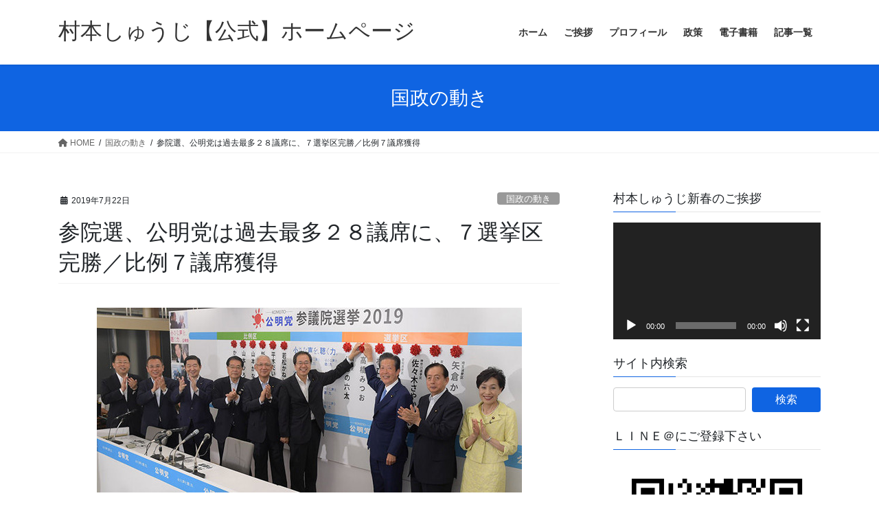

--- FILE ---
content_type: text/html; charset=UTF-8
request_url: https://muramoto-hitachi.com/archives/396
body_size: 79034
content:
<!DOCTYPE html>
<html lang="ja">
<head>
<meta charset="utf-8">
<meta http-equiv="X-UA-Compatible" content="IE=edge">
<meta name="viewport" content="width=device-width, initial-scale=1">
<title>参院選、公明党は過去最多２８議席に、７選挙区完勝／比例７議席獲得 &#8211; 村本しゅうじ【公式】ホームページ</title>
<meta name='robots' content='max-image-preview:large' />
<link rel="alternate" type="application/rss+xml" title="村本しゅうじ【公式】ホームページ &raquo; フィード" href="https://muramoto-hitachi.com/feed" />
<link rel="alternate" type="application/rss+xml" title="村本しゅうじ【公式】ホームページ &raquo; コメントフィード" href="https://muramoto-hitachi.com/comments/feed" />
<link rel="alternate" title="oEmbed (JSON)" type="application/json+oembed" href="https://muramoto-hitachi.com/wp-json/oembed/1.0/embed?url=https%3A%2F%2Fmuramoto-hitachi.com%2Farchives%2F396" />
<link rel="alternate" title="oEmbed (XML)" type="text/xml+oembed" href="https://muramoto-hitachi.com/wp-json/oembed/1.0/embed?url=https%3A%2F%2Fmuramoto-hitachi.com%2Farchives%2F396&#038;format=xml" />
<style id='wp-img-auto-sizes-contain-inline-css' type='text/css'>
img:is([sizes=auto i],[sizes^="auto," i]){contain-intrinsic-size:3000px 1500px}
/*# sourceURL=wp-img-auto-sizes-contain-inline-css */
</style>
<style id='wp-emoji-styles-inline-css' type='text/css'>

	img.wp-smiley, img.emoji {
		display: inline !important;
		border: none !important;
		box-shadow: none !important;
		height: 1em !important;
		width: 1em !important;
		margin: 0 0.07em !important;
		vertical-align: -0.1em !important;
		background: none !important;
		padding: 0 !important;
	}
/*# sourceURL=wp-emoji-styles-inline-css */
</style>
<style id='wp-block-library-inline-css' type='text/css'>
:root{--wp-block-synced-color:#7a00df;--wp-block-synced-color--rgb:122,0,223;--wp-bound-block-color:var(--wp-block-synced-color);--wp-editor-canvas-background:#ddd;--wp-admin-theme-color:#007cba;--wp-admin-theme-color--rgb:0,124,186;--wp-admin-theme-color-darker-10:#006ba1;--wp-admin-theme-color-darker-10--rgb:0,107,160.5;--wp-admin-theme-color-darker-20:#005a87;--wp-admin-theme-color-darker-20--rgb:0,90,135;--wp-admin-border-width-focus:2px}@media (min-resolution:192dpi){:root{--wp-admin-border-width-focus:1.5px}}.wp-element-button{cursor:pointer}:root .has-very-light-gray-background-color{background-color:#eee}:root .has-very-dark-gray-background-color{background-color:#313131}:root .has-very-light-gray-color{color:#eee}:root .has-very-dark-gray-color{color:#313131}:root .has-vivid-green-cyan-to-vivid-cyan-blue-gradient-background{background:linear-gradient(135deg,#00d084,#0693e3)}:root .has-purple-crush-gradient-background{background:linear-gradient(135deg,#34e2e4,#4721fb 50%,#ab1dfe)}:root .has-hazy-dawn-gradient-background{background:linear-gradient(135deg,#faaca8,#dad0ec)}:root .has-subdued-olive-gradient-background{background:linear-gradient(135deg,#fafae1,#67a671)}:root .has-atomic-cream-gradient-background{background:linear-gradient(135deg,#fdd79a,#004a59)}:root .has-nightshade-gradient-background{background:linear-gradient(135deg,#330968,#31cdcf)}:root .has-midnight-gradient-background{background:linear-gradient(135deg,#020381,#2874fc)}:root{--wp--preset--font-size--normal:16px;--wp--preset--font-size--huge:42px}.has-regular-font-size{font-size:1em}.has-larger-font-size{font-size:2.625em}.has-normal-font-size{font-size:var(--wp--preset--font-size--normal)}.has-huge-font-size{font-size:var(--wp--preset--font-size--huge)}.has-text-align-center{text-align:center}.has-text-align-left{text-align:left}.has-text-align-right{text-align:right}.has-fit-text{white-space:nowrap!important}#end-resizable-editor-section{display:none}.aligncenter{clear:both}.items-justified-left{justify-content:flex-start}.items-justified-center{justify-content:center}.items-justified-right{justify-content:flex-end}.items-justified-space-between{justify-content:space-between}.screen-reader-text{border:0;clip-path:inset(50%);height:1px;margin:-1px;overflow:hidden;padding:0;position:absolute;width:1px;word-wrap:normal!important}.screen-reader-text:focus{background-color:#ddd;clip-path:none;color:#444;display:block;font-size:1em;height:auto;left:5px;line-height:normal;padding:15px 23px 14px;text-decoration:none;top:5px;width:auto;z-index:100000}html :where(.has-border-color){border-style:solid}html :where([style*=border-top-color]){border-top-style:solid}html :where([style*=border-right-color]){border-right-style:solid}html :where([style*=border-bottom-color]){border-bottom-style:solid}html :where([style*=border-left-color]){border-left-style:solid}html :where([style*=border-width]){border-style:solid}html :where([style*=border-top-width]){border-top-style:solid}html :where([style*=border-right-width]){border-right-style:solid}html :where([style*=border-bottom-width]){border-bottom-style:solid}html :where([style*=border-left-width]){border-left-style:solid}html :where(img[class*=wp-image-]){height:auto;max-width:100%}:where(figure){margin:0 0 1em}html :where(.is-position-sticky){--wp-admin--admin-bar--position-offset:var(--wp-admin--admin-bar--height,0px)}@media screen and (max-width:600px){html :where(.is-position-sticky){--wp-admin--admin-bar--position-offset:0px}}

/*# sourceURL=wp-block-library-inline-css */
</style><style id='wp-block-categories-inline-css' type='text/css'>
.wp-block-categories{box-sizing:border-box}.wp-block-categories.alignleft{margin-right:2em}.wp-block-categories.alignright{margin-left:2em}.wp-block-categories.wp-block-categories-dropdown.aligncenter{text-align:center}.wp-block-categories .wp-block-categories__label{display:block;width:100%}
/*# sourceURL=https://muramoto-hitachi.com/main/wp-includes/blocks/categories/style.min.css */
</style>
<style id='wp-block-image-inline-css' type='text/css'>
.wp-block-image>a,.wp-block-image>figure>a{display:inline-block}.wp-block-image img{box-sizing:border-box;height:auto;max-width:100%;vertical-align:bottom}@media not (prefers-reduced-motion){.wp-block-image img.hide{visibility:hidden}.wp-block-image img.show{animation:show-content-image .4s}}.wp-block-image[style*=border-radius] img,.wp-block-image[style*=border-radius]>a{border-radius:inherit}.wp-block-image.has-custom-border img{box-sizing:border-box}.wp-block-image.aligncenter{text-align:center}.wp-block-image.alignfull>a,.wp-block-image.alignwide>a{width:100%}.wp-block-image.alignfull img,.wp-block-image.alignwide img{height:auto;width:100%}.wp-block-image .aligncenter,.wp-block-image .alignleft,.wp-block-image .alignright,.wp-block-image.aligncenter,.wp-block-image.alignleft,.wp-block-image.alignright{display:table}.wp-block-image .aligncenter>figcaption,.wp-block-image .alignleft>figcaption,.wp-block-image .alignright>figcaption,.wp-block-image.aligncenter>figcaption,.wp-block-image.alignleft>figcaption,.wp-block-image.alignright>figcaption{caption-side:bottom;display:table-caption}.wp-block-image .alignleft{float:left;margin:.5em 1em .5em 0}.wp-block-image .alignright{float:right;margin:.5em 0 .5em 1em}.wp-block-image .aligncenter{margin-left:auto;margin-right:auto}.wp-block-image :where(figcaption){margin-bottom:1em;margin-top:.5em}.wp-block-image.is-style-circle-mask img{border-radius:9999px}@supports ((-webkit-mask-image:none) or (mask-image:none)) or (-webkit-mask-image:none){.wp-block-image.is-style-circle-mask img{border-radius:0;-webkit-mask-image:url('data:image/svg+xml;utf8,<svg viewBox="0 0 100 100" xmlns="http://www.w3.org/2000/svg"><circle cx="50" cy="50" r="50"/></svg>');mask-image:url('data:image/svg+xml;utf8,<svg viewBox="0 0 100 100" xmlns="http://www.w3.org/2000/svg"><circle cx="50" cy="50" r="50"/></svg>');mask-mode:alpha;-webkit-mask-position:center;mask-position:center;-webkit-mask-repeat:no-repeat;mask-repeat:no-repeat;-webkit-mask-size:contain;mask-size:contain}}:root :where(.wp-block-image.is-style-rounded img,.wp-block-image .is-style-rounded img){border-radius:9999px}.wp-block-image figure{margin:0}.wp-lightbox-container{display:flex;flex-direction:column;position:relative}.wp-lightbox-container img{cursor:zoom-in}.wp-lightbox-container img:hover+button{opacity:1}.wp-lightbox-container button{align-items:center;backdrop-filter:blur(16px) saturate(180%);background-color:#5a5a5a40;border:none;border-radius:4px;cursor:zoom-in;display:flex;height:20px;justify-content:center;opacity:0;padding:0;position:absolute;right:16px;text-align:center;top:16px;width:20px;z-index:100}@media not (prefers-reduced-motion){.wp-lightbox-container button{transition:opacity .2s ease}}.wp-lightbox-container button:focus-visible{outline:3px auto #5a5a5a40;outline:3px auto -webkit-focus-ring-color;outline-offset:3px}.wp-lightbox-container button:hover{cursor:pointer;opacity:1}.wp-lightbox-container button:focus{opacity:1}.wp-lightbox-container button:focus,.wp-lightbox-container button:hover,.wp-lightbox-container button:not(:hover):not(:active):not(.has-background){background-color:#5a5a5a40;border:none}.wp-lightbox-overlay{box-sizing:border-box;cursor:zoom-out;height:100vh;left:0;overflow:hidden;position:fixed;top:0;visibility:hidden;width:100%;z-index:100000}.wp-lightbox-overlay .close-button{align-items:center;cursor:pointer;display:flex;justify-content:center;min-height:40px;min-width:40px;padding:0;position:absolute;right:calc(env(safe-area-inset-right) + 16px);top:calc(env(safe-area-inset-top) + 16px);z-index:5000000}.wp-lightbox-overlay .close-button:focus,.wp-lightbox-overlay .close-button:hover,.wp-lightbox-overlay .close-button:not(:hover):not(:active):not(.has-background){background:none;border:none}.wp-lightbox-overlay .lightbox-image-container{height:var(--wp--lightbox-container-height);left:50%;overflow:hidden;position:absolute;top:50%;transform:translate(-50%,-50%);transform-origin:top left;width:var(--wp--lightbox-container-width);z-index:9999999999}.wp-lightbox-overlay .wp-block-image{align-items:center;box-sizing:border-box;display:flex;height:100%;justify-content:center;margin:0;position:relative;transform-origin:0 0;width:100%;z-index:3000000}.wp-lightbox-overlay .wp-block-image img{height:var(--wp--lightbox-image-height);min-height:var(--wp--lightbox-image-height);min-width:var(--wp--lightbox-image-width);width:var(--wp--lightbox-image-width)}.wp-lightbox-overlay .wp-block-image figcaption{display:none}.wp-lightbox-overlay button{background:none;border:none}.wp-lightbox-overlay .scrim{background-color:#fff;height:100%;opacity:.9;position:absolute;width:100%;z-index:2000000}.wp-lightbox-overlay.active{visibility:visible}@media not (prefers-reduced-motion){.wp-lightbox-overlay.active{animation:turn-on-visibility .25s both}.wp-lightbox-overlay.active img{animation:turn-on-visibility .35s both}.wp-lightbox-overlay.show-closing-animation:not(.active){animation:turn-off-visibility .35s both}.wp-lightbox-overlay.show-closing-animation:not(.active) img{animation:turn-off-visibility .25s both}.wp-lightbox-overlay.zoom.active{animation:none;opacity:1;visibility:visible}.wp-lightbox-overlay.zoom.active .lightbox-image-container{animation:lightbox-zoom-in .4s}.wp-lightbox-overlay.zoom.active .lightbox-image-container img{animation:none}.wp-lightbox-overlay.zoom.active .scrim{animation:turn-on-visibility .4s forwards}.wp-lightbox-overlay.zoom.show-closing-animation:not(.active){animation:none}.wp-lightbox-overlay.zoom.show-closing-animation:not(.active) .lightbox-image-container{animation:lightbox-zoom-out .4s}.wp-lightbox-overlay.zoom.show-closing-animation:not(.active) .lightbox-image-container img{animation:none}.wp-lightbox-overlay.zoom.show-closing-animation:not(.active) .scrim{animation:turn-off-visibility .4s forwards}}@keyframes show-content-image{0%{visibility:hidden}99%{visibility:hidden}to{visibility:visible}}@keyframes turn-on-visibility{0%{opacity:0}to{opacity:1}}@keyframes turn-off-visibility{0%{opacity:1;visibility:visible}99%{opacity:0;visibility:visible}to{opacity:0;visibility:hidden}}@keyframes lightbox-zoom-in{0%{transform:translate(calc((-100vw + var(--wp--lightbox-scrollbar-width))/2 + var(--wp--lightbox-initial-left-position)),calc(-50vh + var(--wp--lightbox-initial-top-position))) scale(var(--wp--lightbox-scale))}to{transform:translate(-50%,-50%) scale(1)}}@keyframes lightbox-zoom-out{0%{transform:translate(-50%,-50%) scale(1);visibility:visible}99%{visibility:visible}to{transform:translate(calc((-100vw + var(--wp--lightbox-scrollbar-width))/2 + var(--wp--lightbox-initial-left-position)),calc(-50vh + var(--wp--lightbox-initial-top-position))) scale(var(--wp--lightbox-scale));visibility:hidden}}
/*# sourceURL=https://muramoto-hitachi.com/main/wp-includes/blocks/image/style.min.css */
</style>
<style id='wp-block-paragraph-inline-css' type='text/css'>
.is-small-text{font-size:.875em}.is-regular-text{font-size:1em}.is-large-text{font-size:2.25em}.is-larger-text{font-size:3em}.has-drop-cap:not(:focus):first-letter{float:left;font-size:8.4em;font-style:normal;font-weight:100;line-height:.68;margin:.05em .1em 0 0;text-transform:uppercase}body.rtl .has-drop-cap:not(:focus):first-letter{float:none;margin-left:.1em}p.has-drop-cap.has-background{overflow:hidden}:root :where(p.has-background){padding:1.25em 2.375em}:where(p.has-text-color:not(.has-link-color)) a{color:inherit}p.has-text-align-left[style*="writing-mode:vertical-lr"],p.has-text-align-right[style*="writing-mode:vertical-rl"]{rotate:180deg}
/*# sourceURL=https://muramoto-hitachi.com/main/wp-includes/blocks/paragraph/style.min.css */
</style>
<style id='global-styles-inline-css' type='text/css'>
:root{--wp--preset--aspect-ratio--square: 1;--wp--preset--aspect-ratio--4-3: 4/3;--wp--preset--aspect-ratio--3-4: 3/4;--wp--preset--aspect-ratio--3-2: 3/2;--wp--preset--aspect-ratio--2-3: 2/3;--wp--preset--aspect-ratio--16-9: 16/9;--wp--preset--aspect-ratio--9-16: 9/16;--wp--preset--color--black: #000000;--wp--preset--color--cyan-bluish-gray: #abb8c3;--wp--preset--color--white: #ffffff;--wp--preset--color--pale-pink: #f78da7;--wp--preset--color--vivid-red: #cf2e2e;--wp--preset--color--luminous-vivid-orange: #ff6900;--wp--preset--color--luminous-vivid-amber: #fcb900;--wp--preset--color--light-green-cyan: #7bdcb5;--wp--preset--color--vivid-green-cyan: #00d084;--wp--preset--color--pale-cyan-blue: #8ed1fc;--wp--preset--color--vivid-cyan-blue: #0693e3;--wp--preset--color--vivid-purple: #9b51e0;--wp--preset--gradient--vivid-cyan-blue-to-vivid-purple: linear-gradient(135deg,rgb(6,147,227) 0%,rgb(155,81,224) 100%);--wp--preset--gradient--light-green-cyan-to-vivid-green-cyan: linear-gradient(135deg,rgb(122,220,180) 0%,rgb(0,208,130) 100%);--wp--preset--gradient--luminous-vivid-amber-to-luminous-vivid-orange: linear-gradient(135deg,rgb(252,185,0) 0%,rgb(255,105,0) 100%);--wp--preset--gradient--luminous-vivid-orange-to-vivid-red: linear-gradient(135deg,rgb(255,105,0) 0%,rgb(207,46,46) 100%);--wp--preset--gradient--very-light-gray-to-cyan-bluish-gray: linear-gradient(135deg,rgb(238,238,238) 0%,rgb(169,184,195) 100%);--wp--preset--gradient--cool-to-warm-spectrum: linear-gradient(135deg,rgb(74,234,220) 0%,rgb(151,120,209) 20%,rgb(207,42,186) 40%,rgb(238,44,130) 60%,rgb(251,105,98) 80%,rgb(254,248,76) 100%);--wp--preset--gradient--blush-light-purple: linear-gradient(135deg,rgb(255,206,236) 0%,rgb(152,150,240) 100%);--wp--preset--gradient--blush-bordeaux: linear-gradient(135deg,rgb(254,205,165) 0%,rgb(254,45,45) 50%,rgb(107,0,62) 100%);--wp--preset--gradient--luminous-dusk: linear-gradient(135deg,rgb(255,203,112) 0%,rgb(199,81,192) 50%,rgb(65,88,208) 100%);--wp--preset--gradient--pale-ocean: linear-gradient(135deg,rgb(255,245,203) 0%,rgb(182,227,212) 50%,rgb(51,167,181) 100%);--wp--preset--gradient--electric-grass: linear-gradient(135deg,rgb(202,248,128) 0%,rgb(113,206,126) 100%);--wp--preset--gradient--midnight: linear-gradient(135deg,rgb(2,3,129) 0%,rgb(40,116,252) 100%);--wp--preset--font-size--small: 13px;--wp--preset--font-size--medium: 20px;--wp--preset--font-size--large: 36px;--wp--preset--font-size--x-large: 42px;--wp--preset--spacing--20: 0.44rem;--wp--preset--spacing--30: 0.67rem;--wp--preset--spacing--40: 1rem;--wp--preset--spacing--50: 1.5rem;--wp--preset--spacing--60: 2.25rem;--wp--preset--spacing--70: 3.38rem;--wp--preset--spacing--80: 5.06rem;--wp--preset--shadow--natural: 6px 6px 9px rgba(0, 0, 0, 0.2);--wp--preset--shadow--deep: 12px 12px 50px rgba(0, 0, 0, 0.4);--wp--preset--shadow--sharp: 6px 6px 0px rgba(0, 0, 0, 0.2);--wp--preset--shadow--outlined: 6px 6px 0px -3px rgb(255, 255, 255), 6px 6px rgb(0, 0, 0);--wp--preset--shadow--crisp: 6px 6px 0px rgb(0, 0, 0);}:where(.is-layout-flex){gap: 0.5em;}:where(.is-layout-grid){gap: 0.5em;}body .is-layout-flex{display: flex;}.is-layout-flex{flex-wrap: wrap;align-items: center;}.is-layout-flex > :is(*, div){margin: 0;}body .is-layout-grid{display: grid;}.is-layout-grid > :is(*, div){margin: 0;}:where(.wp-block-columns.is-layout-flex){gap: 2em;}:where(.wp-block-columns.is-layout-grid){gap: 2em;}:where(.wp-block-post-template.is-layout-flex){gap: 1.25em;}:where(.wp-block-post-template.is-layout-grid){gap: 1.25em;}.has-black-color{color: var(--wp--preset--color--black) !important;}.has-cyan-bluish-gray-color{color: var(--wp--preset--color--cyan-bluish-gray) !important;}.has-white-color{color: var(--wp--preset--color--white) !important;}.has-pale-pink-color{color: var(--wp--preset--color--pale-pink) !important;}.has-vivid-red-color{color: var(--wp--preset--color--vivid-red) !important;}.has-luminous-vivid-orange-color{color: var(--wp--preset--color--luminous-vivid-orange) !important;}.has-luminous-vivid-amber-color{color: var(--wp--preset--color--luminous-vivid-amber) !important;}.has-light-green-cyan-color{color: var(--wp--preset--color--light-green-cyan) !important;}.has-vivid-green-cyan-color{color: var(--wp--preset--color--vivid-green-cyan) !important;}.has-pale-cyan-blue-color{color: var(--wp--preset--color--pale-cyan-blue) !important;}.has-vivid-cyan-blue-color{color: var(--wp--preset--color--vivid-cyan-blue) !important;}.has-vivid-purple-color{color: var(--wp--preset--color--vivid-purple) !important;}.has-black-background-color{background-color: var(--wp--preset--color--black) !important;}.has-cyan-bluish-gray-background-color{background-color: var(--wp--preset--color--cyan-bluish-gray) !important;}.has-white-background-color{background-color: var(--wp--preset--color--white) !important;}.has-pale-pink-background-color{background-color: var(--wp--preset--color--pale-pink) !important;}.has-vivid-red-background-color{background-color: var(--wp--preset--color--vivid-red) !important;}.has-luminous-vivid-orange-background-color{background-color: var(--wp--preset--color--luminous-vivid-orange) !important;}.has-luminous-vivid-amber-background-color{background-color: var(--wp--preset--color--luminous-vivid-amber) !important;}.has-light-green-cyan-background-color{background-color: var(--wp--preset--color--light-green-cyan) !important;}.has-vivid-green-cyan-background-color{background-color: var(--wp--preset--color--vivid-green-cyan) !important;}.has-pale-cyan-blue-background-color{background-color: var(--wp--preset--color--pale-cyan-blue) !important;}.has-vivid-cyan-blue-background-color{background-color: var(--wp--preset--color--vivid-cyan-blue) !important;}.has-vivid-purple-background-color{background-color: var(--wp--preset--color--vivid-purple) !important;}.has-black-border-color{border-color: var(--wp--preset--color--black) !important;}.has-cyan-bluish-gray-border-color{border-color: var(--wp--preset--color--cyan-bluish-gray) !important;}.has-white-border-color{border-color: var(--wp--preset--color--white) !important;}.has-pale-pink-border-color{border-color: var(--wp--preset--color--pale-pink) !important;}.has-vivid-red-border-color{border-color: var(--wp--preset--color--vivid-red) !important;}.has-luminous-vivid-orange-border-color{border-color: var(--wp--preset--color--luminous-vivid-orange) !important;}.has-luminous-vivid-amber-border-color{border-color: var(--wp--preset--color--luminous-vivid-amber) !important;}.has-light-green-cyan-border-color{border-color: var(--wp--preset--color--light-green-cyan) !important;}.has-vivid-green-cyan-border-color{border-color: var(--wp--preset--color--vivid-green-cyan) !important;}.has-pale-cyan-blue-border-color{border-color: var(--wp--preset--color--pale-cyan-blue) !important;}.has-vivid-cyan-blue-border-color{border-color: var(--wp--preset--color--vivid-cyan-blue) !important;}.has-vivid-purple-border-color{border-color: var(--wp--preset--color--vivid-purple) !important;}.has-vivid-cyan-blue-to-vivid-purple-gradient-background{background: var(--wp--preset--gradient--vivid-cyan-blue-to-vivid-purple) !important;}.has-light-green-cyan-to-vivid-green-cyan-gradient-background{background: var(--wp--preset--gradient--light-green-cyan-to-vivid-green-cyan) !important;}.has-luminous-vivid-amber-to-luminous-vivid-orange-gradient-background{background: var(--wp--preset--gradient--luminous-vivid-amber-to-luminous-vivid-orange) !important;}.has-luminous-vivid-orange-to-vivid-red-gradient-background{background: var(--wp--preset--gradient--luminous-vivid-orange-to-vivid-red) !important;}.has-very-light-gray-to-cyan-bluish-gray-gradient-background{background: var(--wp--preset--gradient--very-light-gray-to-cyan-bluish-gray) !important;}.has-cool-to-warm-spectrum-gradient-background{background: var(--wp--preset--gradient--cool-to-warm-spectrum) !important;}.has-blush-light-purple-gradient-background{background: var(--wp--preset--gradient--blush-light-purple) !important;}.has-blush-bordeaux-gradient-background{background: var(--wp--preset--gradient--blush-bordeaux) !important;}.has-luminous-dusk-gradient-background{background: var(--wp--preset--gradient--luminous-dusk) !important;}.has-pale-ocean-gradient-background{background: var(--wp--preset--gradient--pale-ocean) !important;}.has-electric-grass-gradient-background{background: var(--wp--preset--gradient--electric-grass) !important;}.has-midnight-gradient-background{background: var(--wp--preset--gradient--midnight) !important;}.has-small-font-size{font-size: var(--wp--preset--font-size--small) !important;}.has-medium-font-size{font-size: var(--wp--preset--font-size--medium) !important;}.has-large-font-size{font-size: var(--wp--preset--font-size--large) !important;}.has-x-large-font-size{font-size: var(--wp--preset--font-size--x-large) !important;}
/*# sourceURL=global-styles-inline-css */
</style>

<style id='classic-theme-styles-inline-css' type='text/css'>
/*! This file is auto-generated */
.wp-block-button__link{color:#fff;background-color:#32373c;border-radius:9999px;box-shadow:none;text-decoration:none;padding:calc(.667em + 2px) calc(1.333em + 2px);font-size:1.125em}.wp-block-file__button{background:#32373c;color:#fff;text-decoration:none}
/*# sourceURL=/wp-includes/css/classic-themes.min.css */
</style>
<link rel='stylesheet' id='bootstrap-4-style-css' href='https://muramoto-hitachi.com/main/wp-content/themes/lightning/_g2/library/bootstrap-4/css/bootstrap.min.css?ver=4.5.0' type='text/css' media='all' />
<link rel='stylesheet' id='lightning-common-style-css' href='https://muramoto-hitachi.com/main/wp-content/themes/lightning/_g2/assets/css/common.css?ver=15.30.1' type='text/css' media='all' />
<style id='lightning-common-style-inline-css' type='text/css'>
/* vk-mobile-nav */:root {--vk-mobile-nav-menu-btn-bg-src: url("https://muramoto-hitachi.com/main/wp-content/themes/lightning/_g2/inc/vk-mobile-nav/package/images/vk-menu-btn-black.svg");--vk-mobile-nav-menu-btn-close-bg-src: url("https://muramoto-hitachi.com/main/wp-content/themes/lightning/_g2/inc/vk-mobile-nav/package/images/vk-menu-close-black.svg");--vk-menu-acc-icon-open-black-bg-src: url("https://muramoto-hitachi.com/main/wp-content/themes/lightning/_g2/inc/vk-mobile-nav/package/images/vk-menu-acc-icon-open-black.svg");--vk-menu-acc-icon-open-white-bg-src: url("https://muramoto-hitachi.com/main/wp-content/themes/lightning/_g2/inc/vk-mobile-nav/package/images/vk-menu-acc-icon-open-white.svg");--vk-menu-acc-icon-close-black-bg-src: url("https://muramoto-hitachi.com/main/wp-content/themes/lightning/_g2/inc/vk-mobile-nav/package/images/vk-menu-close-black.svg");--vk-menu-acc-icon-close-white-bg-src: url("https://muramoto-hitachi.com/main/wp-content/themes/lightning/_g2/inc/vk-mobile-nav/package/images/vk-menu-close-white.svg");}
/*# sourceURL=lightning-common-style-inline-css */
</style>
<link rel='stylesheet' id='lightning-design-style-css' href='https://muramoto-hitachi.com/main/wp-content/themes/lightning/_g2/design-skin/origin2/css/style.css?ver=15.30.1' type='text/css' media='all' />
<style id='lightning-design-style-inline-css' type='text/css'>
:root {--color-key:#0f64e2;--wp--preset--color--vk-color-primary:#0f64e2;--color-key-dark:#2e6da4;}
/* ltg common custom */:root {--vk-menu-acc-btn-border-color:#333;--vk-color-primary:#0f64e2;--vk-color-primary-dark:#0d55c0;--vk-color-primary-vivid:#116ef9;--color-key:#0f64e2;--wp--preset--color--vk-color-primary:#0f64e2;--color-key-dark:#0d55c0;}.veu_color_txt_key { color:#0d55c0 ; }.veu_color_bg_key { background-color:#0d55c0 ; }.veu_color_border_key { border-color:#0d55c0 ; }.btn-default { border-color:#0f64e2;color:#0f64e2;}.btn-default:focus,.btn-default:hover { border-color:#0f64e2;background-color: #0f64e2; }.wp-block-search__button,.btn-primary { background-color:#0f64e2;border-color:#0d55c0; }.wp-block-search__button:focus,.wp-block-search__button:hover,.btn-primary:not(:disabled):not(.disabled):active,.btn-primary:focus,.btn-primary:hover { background-color:#0d55c0;border-color:#0f64e2; }.btn-outline-primary { color : #0f64e2 ; border-color:#0f64e2; }.btn-outline-primary:not(:disabled):not(.disabled):active,.btn-outline-primary:focus,.btn-outline-primary:hover { color : #fff; background-color:#0f64e2;border-color:#0d55c0; }a { color:#337ab7; }
.tagcloud a:before { font-family: "Font Awesome 5 Free";content: "\f02b";font-weight: bold; }
.media .media-body .media-heading a:hover { color:#0f64e2; }@media (min-width: 768px){.gMenu > li:before,.gMenu > li.menu-item-has-children::after { border-bottom-color:#0d55c0 }.gMenu li li { background-color:#0d55c0 }.gMenu li li a:hover { background-color:#0f64e2; }} /* @media (min-width: 768px) */.page-header { background-color:#0f64e2; }h2,.mainSection-title { border-top-color:#0f64e2; }h3:after,.subSection-title:after { border-bottom-color:#0f64e2; }ul.page-numbers li span.page-numbers.current,.page-link dl .post-page-numbers.current { background-color:#0f64e2; }.pager li > a { border-color:#0f64e2;color:#0f64e2;}.pager li > a:hover { background-color:#0f64e2;color:#fff;}.siteFooter { border-top-color:#0f64e2; }dt { border-left-color:#0f64e2; }:root {--g_nav_main_acc_icon_open_url:url(https://muramoto-hitachi.com/main/wp-content/themes/lightning/_g2/inc/vk-mobile-nav/package/images/vk-menu-acc-icon-open-black.svg);--g_nav_main_acc_icon_close_url: url(https://muramoto-hitachi.com/main/wp-content/themes/lightning/_g2/inc/vk-mobile-nav/package/images/vk-menu-close-black.svg);--g_nav_sub_acc_icon_open_url: url(https://muramoto-hitachi.com/main/wp-content/themes/lightning/_g2/inc/vk-mobile-nav/package/images/vk-menu-acc-icon-open-white.svg);--g_nav_sub_acc_icon_close_url: url(https://muramoto-hitachi.com/main/wp-content/themes/lightning/_g2/inc/vk-mobile-nav/package/images/vk-menu-close-white.svg);}
/*# sourceURL=lightning-design-style-inline-css */
</style>
<link rel='stylesheet' id='lightning-theme-style-css' href='https://muramoto-hitachi.com/main/wp-content/themes/lightning/style.css?ver=15.30.1' type='text/css' media='all' />
<style id='lightning-theme-style-inline-css' type='text/css'>

			.prBlock_icon_outer { border:1px solid #0f64e2; }
			.prBlock_icon { color:#0f64e2; }
		
/*# sourceURL=lightning-theme-style-inline-css */
</style>
<link rel='stylesheet' id='vk-font-awesome-css' href='https://muramoto-hitachi.com/main/wp-content/themes/lightning/vendor/vektor-inc/font-awesome-versions/src/versions/6/css/all.min.css?ver=6.4.2' type='text/css' media='all' />
<script type="text/javascript" src="https://muramoto-hitachi.com/main/wp-includes/js/jquery/jquery.min.js?ver=3.7.1" id="jquery-core-js"></script>
<script type="text/javascript" src="https://muramoto-hitachi.com/main/wp-includes/js/jquery/jquery-migrate.min.js?ver=3.4.1" id="jquery-migrate-js"></script>
<link rel="https://api.w.org/" href="https://muramoto-hitachi.com/wp-json/" /><link rel="alternate" title="JSON" type="application/json" href="https://muramoto-hitachi.com/wp-json/wp/v2/posts/396" /><link rel="EditURI" type="application/rsd+xml" title="RSD" href="https://muramoto-hitachi.com/main/xmlrpc.php?rsd" />
<meta name="generator" content="WordPress 6.9" />
<link rel="canonical" href="https://muramoto-hitachi.com/archives/396" />
<link rel='shortlink' href='https://muramoto-hitachi.com/?p=396' />
<style id="lightning-color-custom-for-plugins" type="text/css">/* ltg theme common */.color_key_bg,.color_key_bg_hover:hover{background-color: #0f64e2;}.color_key_txt,.color_key_txt_hover:hover{color: #0f64e2;}.color_key_border,.color_key_border_hover:hover{border-color: #0f64e2;}.color_key_dark_bg,.color_key_dark_bg_hover:hover{background-color: #2e6da4;}.color_key_dark_txt,.color_key_dark_txt_hover:hover{color: #2e6da4;}.color_key_dark_border,.color_key_dark_border_hover:hover{border-color: #2e6da4;}</style><link rel="icon" href="https://muramoto-hitachi.com/main/wp-content/uploads/2018/06/180617mark-150x150.jpg" sizes="32x32" />
<link rel="icon" href="https://muramoto-hitachi.com/main/wp-content/uploads/2018/06/180617mark.jpg" sizes="192x192" />
<link rel="apple-touch-icon" href="https://muramoto-hitachi.com/main/wp-content/uploads/2018/06/180617mark.jpg" />
<meta name="msapplication-TileImage" content="https://muramoto-hitachi.com/main/wp-content/uploads/2018/06/180617mark.jpg" />

<link rel='stylesheet' id='mediaelement-css' href='https://muramoto-hitachi.com/main/wp-includes/js/mediaelement/mediaelementplayer-legacy.min.css?ver=4.2.17' type='text/css' media='all' />
<link rel='stylesheet' id='wp-mediaelement-css' href='https://muramoto-hitachi.com/main/wp-includes/js/mediaelement/wp-mediaelement.min.css?ver=6.9' type='text/css' media='all' />
</head>
<body data-rsssl=1 class="wp-singular post-template-default single single-post postid-396 single-format-standard wp-theme-lightning fa_v6_css sidebar-fix sidebar-fix-priority-top bootstrap4 device-pc">
<a class="skip-link screen-reader-text" href="#main">コンテンツへスキップ</a>
<a class="skip-link screen-reader-text" href="#vk-mobile-nav">ナビゲーションに移動</a>
<header class="siteHeader">
		<div class="container siteHeadContainer">
		<div class="navbar-header">
						<p class="navbar-brand siteHeader_logo">
			<a href="https://muramoto-hitachi.com/">
				<span>村本しゅうじ【公式】ホームページ</span>
			</a>
			</p>
					</div>

					<div id="gMenu_outer" class="gMenu_outer">
				<nav class="menu-%e3%82%a4%e3%83%b3%e3%83%87%e3%83%83%e3%82%af%e3%82%b9-container"><ul id="menu-%e3%82%a4%e3%83%b3%e3%83%87%e3%83%83%e3%82%af%e3%82%b9" class="menu gMenu vk-menu-acc"><li id="menu-item-64" class="menu-item menu-item-type-custom menu-item-object-custom menu-item-home"><a href="https://muramoto-hitachi.com"><strong class="gMenu_name">ホーム</strong></a></li>
<li id="menu-item-66" class="menu-item menu-item-type-post_type menu-item-object-page"><a href="https://muramoto-hitachi.com/%e6%9d%91%e6%9c%ac%e3%81%97%e3%82%85%e3%81%86%e3%81%98%e3%81%ae%e3%81%94%e6%8c%a8%e6%8b%b6"><strong class="gMenu_name">ご挨拶</strong></a></li>
<li id="menu-item-65" class="menu-item menu-item-type-post_type menu-item-object-page"><a href="https://muramoto-hitachi.com/%e6%9d%91%e6%9c%ac%e3%81%97%e3%82%85%e3%81%86%e3%81%98%e3%81%ae%e3%83%97%e3%83%ad%e3%83%95%e3%82%a3%e3%83%bc%e3%83%ab"><strong class="gMenu_name">プロフィール</strong></a></li>
<li id="menu-item-76" class="menu-item menu-item-type-post_type menu-item-object-page"><a href="https://muramoto-hitachi.com/%e6%9d%91%e6%9c%ac%e3%81%97%e3%82%85%e3%81%86%e3%81%98%e3%81%ae%e6%94%bf%e7%ad%96"><strong class="gMenu_name">政策</strong></a></li>
<li id="menu-item-2067" class="menu-item menu-item-type-post_type menu-item-object-page"><a href="https://muramoto-hitachi.com/%e9%9b%bb%e5%ad%90%e6%9b%b8%e7%b1%8d"><strong class="gMenu_name">電子書籍</strong></a></li>
<li id="menu-item-1448" class="menu-item menu-item-type-post_type menu-item-object-page"><a href="https://muramoto-hitachi.com/%e6%9d%91%e6%9c%ac%e3%81%97%e3%82%85%e3%81%86%e3%81%98%e3%80%90%e5%85%ac%e5%bc%8f%e3%80%91%e3%83%9b%e3%83%bc%e3%83%a0%e3%83%9a%e3%83%bc%e3%82%b8%e8%a8%98%e4%ba%8b%e4%b8%80%e8%a6%a7-2"><strong class="gMenu_name">記事一覧</strong></a></li>
</ul></nav>			</div>
			</div>
	</header>

<div class="section page-header"><div class="container"><div class="row"><div class="col-md-12">
<div class="page-header_pageTitle">
国政の動き</div>
</div></div></div></div><!-- [ /.page-header ] -->


<!-- [ .breadSection ] --><div class="section breadSection"><div class="container"><div class="row"><ol class="breadcrumb" itemscope itemtype="https://schema.org/BreadcrumbList"><li id="panHome" itemprop="itemListElement" itemscope itemtype="http://schema.org/ListItem"><a itemprop="item" href="https://muramoto-hitachi.com/"><span itemprop="name"><i class="fa fa-home"></i> HOME</span></a><meta itemprop="position" content="1" /></li><li itemprop="itemListElement" itemscope itemtype="http://schema.org/ListItem"><a itemprop="item" href="https://muramoto-hitachi.com/archives/category/%e5%9b%bd%e6%94%bf%e3%81%ae%e5%8b%95%e3%81%8d"><span itemprop="name">国政の動き</span></a><meta itemprop="position" content="2" /></li><li><span>参院選、公明党は過去最多２８議席に、７選挙区完勝／比例７議席獲得</span><meta itemprop="position" content="3" /></li></ol></div></div></div><!-- [ /.breadSection ] -->

<div class="section siteContent">
<div class="container">
<div class="row">

	<div class="col mainSection mainSection-col-two baseSection vk_posts-mainSection" id="main" role="main">
				<article id="post-396" class="entry entry-full post-396 post type-post status-publish format-standard hentry category-9">

	
	
		<header class="entry-header">
			<div class="entry-meta">


<span class="published entry-meta_items">2019年7月22日</span>

<span class="entry-meta_items entry-meta_updated entry-meta_hidden">/ 最終更新日時 : <span class="updated">2019年8月4日</span></span>


	
	<span class="vcard author entry-meta_items entry-meta_items_author entry-meta_hidden"><span class="fn">muramoto</span></span>



<span class="entry-meta_items entry-meta_items_term"><a href="https://muramoto-hitachi.com/archives/category/%e5%9b%bd%e6%94%bf%e3%81%ae%e5%8b%95%e3%81%8d" class="btn btn-xs btn-primary entry-meta_items_term_button" style="background-color:#999999;border:none;">国政の動き</a></span>
</div>
				<h1 class="entry-title">
											参院選、公明党は過去最多２８議席に、７選挙区完勝／比例７議席獲得									</h1>
		</header>

	
	
	<div class="entry-body">
				
<div class="wp-block-image"><figure class="aligncenter"><a href="https://livedoor.blogimg.jp/domax2004/imgs/3/9/395d6b41.jpg" target="_blank" rel="noreferrer noopener"><img decoding="async" src="https://livedoor.blogimg.jp/domax2004/imgs/3/9/395d6b41-s.jpg" alt="参議院選挙"/></a></figure></div>



<div class="wp-block-image"><figure class="aligncenter"><a href="https://livedoor.blogimg.jp/domax2004/imgs/6/5/65bc14eb.jpg" target="_blank" rel="noreferrer noopener"><img decoding="async" src="https://livedoor.blogimg.jp/domax2004/imgs/6/5/65bc14eb-s.jpg" alt="比例区平木だいさく"/></a></figure></div>



<p>　７月２１日、第２５回参議院議員選挙が投開票され、公明党は選挙区で埼玉・矢倉克夫氏、神奈川・佐々木さやかさん、愛知・安江伸夫氏、兵庫・高橋光男氏、福岡・下野六太氏が激戦を突破。東京・山口那津男氏、大阪・杉久武氏も上位当選を果たしました。選挙に挑んだ７候補が全員当選し完全勝利を果たしました。<br> 　また比例区では、7議席を獲得する大勝利を飾りました。合計で改選１１から３議席増の１４議席となり、２０１６年の前回選に引き続いて過去最多の選挙結果となりました。<br> 　非改選議席と合わせた新勢力は２８議席。１９７７年の参院選で達成して以来の過去最多議席に並びました。参議院の総定数が７７年当時（２５２）よりも少ない２４５であるため、議席占有率（１１.４％）は結党以来、過去最高となりました。<br> 　連立を組む自民党は５７議席を獲得。自公の与党両党で、改選定数の過半数（６３議席）を超える計７１議席を確保しました。非改選議席と合わせた議席数でも、与党は過半数（１２３議席）を上回る１４１議席となり、引き続き安定した政権運営の下、政治を前に進めていくこととなりました。<br> </p>



<figure class="wp-block-image"><img fetchpriority="high" decoding="async" width="1024" height="529" src="https://muramoto-hitachi.com/main/wp-content/uploads/2019/08/190714hiraki04-1024x529.jpg" alt="" class="wp-image-400" srcset="https://muramoto-hitachi.com/main/wp-content/uploads/2019/08/190714hiraki04-1024x529.jpg 1024w, https://muramoto-hitachi.com/main/wp-content/uploads/2019/08/190714hiraki04-460x238.jpg 460w, https://muramoto-hitachi.com/main/wp-content/uploads/2019/08/190714hiraki04-768x397.jpg 768w, https://muramoto-hitachi.com/main/wp-content/uploads/2019/08/190714hiraki04.jpg 2048w" sizes="(max-width: 1024px) 100vw, 1024px" /><figcaption>平木だいさく候補を迎えてのＪＲ日立駅前での街頭演説会</figcaption></figure>
			</div>

	
	
	
	
		<div class="entry-footer">

			<div class="entry-meta-dataList"><dl><dt>カテゴリー</dt><dd><a href="https://muramoto-hitachi.com/archives/category/%e5%9b%bd%e6%94%bf%e3%81%ae%e5%8b%95%e3%81%8d">国政の動き</a></dd></dl></div>
		</div><!-- [ /.entry-footer ] -->
	
	
			
	
		
		
		
		
	
	
</article><!-- [ /#post-396 ] -->


	<div class="vk_posts postNextPrev">

		<div id="post-390" class="vk_post vk_post-postType-post card card-post card-horizontal card-sm vk_post-col-xs-12 vk_post-col-sm-12 vk_post-col-md-6 post-390 post type-post status-publish format-standard hentry category-9"><div class="card-horizontal-inner-row"><div class="vk_post-col-5 col-5 card-img-outer"><div class="vk_post_imgOuter" style="background-image:url(https://muramoto-hitachi.com/main/wp-content/themes/lightning/_g2/assets/images/no-image.png)"><a href="https://muramoto-hitachi.com/archives/390"><div class="card-img-overlay"><span class="vk_post_imgOuter_singleTermLabel" style="color:#fff;background-color:#999999">国政の動き</span></div><img src="https://muramoto-hitachi.com/main/wp-content/themes/lightning/_g2/assets/images/no-image.png" class="vk_post_imgOuter_img card-img card-img-use-bg" /></a></div><!-- [ /.vk_post_imgOuter ] --></div><!-- /.col --><div class="vk_post-col-7 col-7"><div class="vk_post_body card-body"><p class="postNextPrev_label">前の記事</p><h5 class="vk_post_title card-title"><a href="https://muramoto-hitachi.com/archives/390">ハンセン病家族訴訟、国控訴せず／公明党の主張実る！</a></h5><div class="vk_post_date card-date published">2019年7月9日</div></div><!-- [ /.card-body ] --></div><!-- /.col --></div><!-- [ /.row ] --></div><!-- [ /.card ] -->
		<div id="post-403" class="vk_post vk_post-postType-post card card-post card-horizontal card-sm vk_post-col-xs-12 vk_post-col-sm-12 vk_post-col-md-6 card-horizontal-reverse postNextPrev_next post-403 post type-post status-publish format-standard hentry category-5 category-8"><div class="card-horizontal-inner-row"><div class="vk_post-col-5 col-5 card-img-outer"><div class="vk_post_imgOuter" style="background-image:url(https://muramoto-hitachi.com/main/wp-content/themes/lightning/_g2/assets/images/no-image.png)"><a href="https://muramoto-hitachi.com/archives/403"><div class="card-img-overlay"><span class="vk_post_imgOuter_singleTermLabel" style="color:#fff;background-color:#999999">まちの話題</span></div><img src="https://muramoto-hitachi.com/main/wp-content/themes/lightning/_g2/assets/images/no-image.png" class="vk_post_imgOuter_img card-img card-img-use-bg" /></a></div><!-- [ /.vk_post_imgOuter ] --></div><!-- /.col --><div class="vk_post-col-7 col-7"><div class="vk_post_body card-body"><p class="postNextPrev_label">次の記事</p><h5 class="vk_post_title card-title"><a href="https://muramoto-hitachi.com/archives/403">「いばらきパートナーシップ宣誓制度」の活用広がる</a></h5><div class="vk_post_date card-date published">2019年7月27日</div></div><!-- [ /.card-body ] --></div><!-- /.col --></div><!-- [ /.row ] --></div><!-- [ /.card ] -->
		</div>
					</div><!-- [ /.mainSection ] -->

			<div class="col subSection sideSection sideSection-col-two baseSection">
						<aside class="widget widget_media_video" id="media_video-4"><h1 class="widget-title subSection-title">村本しゅうじ新春のご挨拶</h1><div style="width:100%;" class="wp-video"><video class="wp-video-shortcode" id="video-396-1" preload="auto" controls="controls"><source type="video/youtube" src="https://youtu.be/sh1bCGZalCg?_=1" /><a href="https://youtu.be/sh1bCGZalCg">https://youtu.be/sh1bCGZalCg</a></video></div></aside><aside class="widget widget_search" id="search-3"><h1 class="widget-title subSection-title">サイト内検索</h1><form role="search" method="get" id="searchform" class="searchform" action="https://muramoto-hitachi.com/">
				<div>
					<label class="screen-reader-text" for="s">検索:</label>
					<input type="text" value="" name="s" id="s" />
					<input type="submit" id="searchsubmit" value="検索" />
				</div>
			</form></aside><aside class="widget widget_media_image" id="media_image-4"><h1 class="widget-title subSection-title">ＬＩＮＥ＠にご登録下さい</h1><img width="360" height="360" src="https://muramoto-hitachi.com/main/wp-content/uploads/2018/06/muramoto.png" class="image wp-image-104  attachment-full size-full" alt="" style="max-width: 100%; height: auto;" decoding="async" loading="lazy" srcset="https://muramoto-hitachi.com/main/wp-content/uploads/2018/06/muramoto.png 360w, https://muramoto-hitachi.com/main/wp-content/uploads/2018/06/muramoto-150x150.png 150w" sizes="auto, (max-width: 360px) 100vw, 360px" /></aside>

<aside class="widget widget_postlist">
<h1 class="subSection-title">最近の投稿</h1>

  <div class="media">

	
	  <div class="media-left postList_thumbnail">
		<a href="https://muramoto-hitachi.com/archives/2231">
		<img width="150" height="150" src="https://muramoto-hitachi.com/main/wp-content/uploads/2025/12/260101muramoto_image-150x150.jpg" class="attachment-thumbnail size-thumbnail wp-post-image" alt="" decoding="async" loading="lazy" />		</a>
	  </div>

	
	<div class="media-body">
	  <h4 class="media-heading"><a href="https://muramoto-hitachi.com/archives/2231">希望と安心を皆さまに｜2026年 新春のご挨拶</a></h4>
	  <div class="published entry-meta_items">2026年1月1日</div>
	</div>
  </div>


  <div class="media">

	
	  <div class="media-left postList_thumbnail">
		<a href="https://muramoto-hitachi.com/archives/2223">
		<img width="150" height="150" src="https://muramoto-hitachi.com/main/wp-content/uploads/2025/12/251209muramoto01-150x150.jpg" class="attachment-thumbnail size-thumbnail wp-post-image" alt="" decoding="async" loading="lazy" />		</a>
	  </div>

	
	<div class="media-body">
	  <h4 class="media-heading"><a href="https://muramoto-hitachi.com/archives/2223">支援を必要とする人に、きちんと届く県政へ ― 保健福祉医療委員会での質疑報告</a></h4>
	  <div class="published entry-meta_items">2025年12月15日</div>
	</div>
  </div>


  <div class="media">

	
	  <div class="media-left postList_thumbnail">
		<a href="https://muramoto-hitachi.com/archives/2214">
		<img width="150" height="150" src="https://muramoto-hitachi.com/main/wp-content/uploads/2025/12/251213muramoto3-150x150.png" class="attachment-thumbnail size-thumbnail wp-post-image" alt="" decoding="async" loading="lazy" />		</a>
	  </div>

	
	<div class="media-body">
	  <h4 class="media-heading"><a href="https://muramoto-hitachi.com/archives/2214">次期「茨城県総合計画」に向け、村本修司議員が提案</a></h4>
	  <div class="published entry-meta_items">2025年12月13日</div>
	</div>
  </div>


  <div class="media">

	
	  <div class="media-left postList_thumbnail">
		<a href="https://muramoto-hitachi.com/archives/2194">
		<img width="150" height="150" src="https://muramoto-hitachi.com/main/wp-content/uploads/2025/12/250908muramoto-150x150.webp" class="attachment-thumbnail size-thumbnail wp-post-image" alt="" decoding="async" loading="lazy" />		</a>
	  </div>

	
	<div class="media-body">
	  <h4 class="media-heading"><a href="https://muramoto-hitachi.com/archives/2194">未来を拓く「新たな茨城づくり」へ向けて ―村本修司議員の提言が最終報告に反映―</a></h4>
	  <div class="published entry-meta_items">2025年12月3日</div>
	</div>
  </div>


  <div class="media">

	
	  <div class="media-left postList_thumbnail">
		<a href="https://muramoto-hitachi.com/archives/2173">
		<img width="150" height="150" src="https://muramoto-hitachi.com/main/wp-content/uploads/2025/11/251128youbou-009-150x150.jpg" class="attachment-thumbnail size-thumbnail wp-post-image" alt="" decoding="async" loading="lazy" />		</a>
	  </div>

	
	<div class="media-body">
	  <h4 class="media-heading"><a href="https://muramoto-hitachi.com/archives/2173">令和8年度予算編成に517項目の政策要望</a></h4>
	  <div class="published entry-meta_items">2025年11月28日</div>
	</div>
  </div>


  <div class="media">

	
	  <div class="media-left postList_thumbnail">
		<a href="https://muramoto-hitachi.com/archives/2156">
		<img width="150" height="150" src="https://muramoto-hitachi.com/main/wp-content/uploads/2025/09/96cb7f07-959b-47c0-9431-41b882ff6235-1758775087-0-217615-2-150x150.jpeg" class="attachment-thumbnail size-thumbnail wp-post-image" alt="" decoding="async" loading="lazy" />		</a>
	  </div>

	
	<div class="media-body">
	  <h4 class="media-heading"><a href="https://muramoto-hitachi.com/archives/2156">未来を拓く新たな茨城づくり調査特別委員会での中間とりまとめ</a></h4>
	  <div class="published entry-meta_items">2025年9月26日</div>
	</div>
  </div>


  <div class="media">

	
	  <div class="media-left postList_thumbnail">
		<a href="https://muramoto-hitachi.com/archives/2161">
		<img width="150" height="150" src="https://muramoto-hitachi.com/main/wp-content/uploads/2025/09/IMG_4411-150x150.jpg" class="attachment-thumbnail size-thumbnail wp-post-image" alt="" decoding="async" loading="lazy" />		</a>
	  </div>

	
	<div class="media-body">
	  <h4 class="media-heading"><a href="https://muramoto-hitachi.com/archives/2161">未来を拓く新たな茨城づくり調査特別委員会での提言</a></h4>
	  <div class="published entry-meta_items">2025年9月26日</div>
	</div>
  </div>


  <div class="media">

	
	  <div class="media-left postList_thumbnail">
		<a href="https://muramoto-hitachi.com/archives/2146">
		<img width="150" height="150" src="https://muramoto-hitachi.com/main/wp-content/uploads/2025/09/250908muramoto_iinnkai-150x150.jpg" class="attachment-thumbnail size-thumbnail wp-post-image" alt="" decoding="async" loading="lazy" />		</a>
	  </div>

	
	<div class="media-body">
	  <h4 class="media-heading"><a href="https://muramoto-hitachi.com/archives/2146">宇都宮市で県外調査／未来を拓く新たな茨城づくり調査特別委員会</a></h4>
	  <div class="published entry-meta_items">2025年9月10日</div>
	</div>
  </div>


  <div class="media">

	
	  <div class="media-left postList_thumbnail">
		<a href="https://muramoto-hitachi.com/archives/2139">
		<img width="150" height="150" src="https://muramoto-hitachi.com/main/wp-content/uploads/2025/09/image-150x150.png" class="attachment-thumbnail size-thumbnail wp-post-image" alt="" decoding="async" loading="lazy" />		</a>
	  </div>

	
	<div class="media-body">
	  <h4 class="media-heading"><a href="https://muramoto-hitachi.com/archives/2139">日立市のふるさと納税とこれからの課題</a></h4>
	  <div class="published entry-meta_items">2025年9月6日</div>
	</div>
  </div>


  <div class="media">

	
	  <div class="media-left postList_thumbnail">
		<a href="https://muramoto-hitachi.com/archives/2150">
		<img width="150" height="150" src="https://muramoto-hitachi.com/main/wp-content/uploads/2025/09/250922ibaraki_megumi-150x150.jpg" class="attachment-thumbnail size-thumbnail wp-post-image" alt="" decoding="async" loading="lazy" />		</a>
	  </div>

	
	<div class="media-body">
	  <h4 class="media-heading"><a href="https://muramoto-hitachi.com/archives/2150">茨城県の農産物輸出／対前年比１８１％増</a></h4>
	  <div class="published entry-meta_items">2025年9月3日</div>
	</div>
  </div>

</aside>

<aside class="widget widget_categories widget_link_list">
<nav class="localNav">
<h1 class="subSection-title">カテゴリー</h1>
<ul>
		<li class="cat-item cat-item-33"><a href="https://muramoto-hitachi.com/archives/category/%e3%81%94%e6%8c%a8%e6%8b%b6">ご挨拶</a>
</li>
	<li class="cat-item cat-item-5"><a href="https://muramoto-hitachi.com/archives/category/%e3%81%be%e3%81%a1%e3%81%ae%e8%a9%b1%e9%a1%8c">まちの話題</a>
</li>
	<li class="cat-item cat-item-12"><a href="https://muramoto-hitachi.com/archives/category/%e3%82%b3%e3%83%b3%e3%83%91%e3%82%af%e3%83%88%e3%82%b7%e3%83%86%e3%82%a3">コンパクトシティ</a>
</li>
	<li class="cat-item cat-item-21"><a href="https://muramoto-hitachi.com/archives/category/%e3%83%87%e3%82%b8%e3%82%bf%e3%83%ab">デジタル</a>
</li>
	<li class="cat-item cat-item-29"><a href="https://muramoto-hitachi.com/archives/category/%e4%b8%80%e8%a6%a7">一覧</a>
</li>
	<li class="cat-item cat-item-8"><a href="https://muramoto-hitachi.com/archives/category/%e4%b8%bb%e5%bc%b5%e3%83%bb%e6%8f%90%e6%a1%88">主張・提案</a>
</li>
	<li class="cat-item cat-item-15"><a href="https://muramoto-hitachi.com/archives/category/%e4%bf%9d%e5%81%a5%e3%83%bb%e7%a6%8f%e7%a5%89%e3%83%bb%e4%bb%8b%e8%ad%b7">保健・福祉・介護</a>
</li>
	<li class="cat-item cat-item-7"><a href="https://muramoto-hitachi.com/archives/category/doga">動画</a>
</li>
	<li class="cat-item cat-item-9"><a href="https://muramoto-hitachi.com/archives/category/%e5%9b%bd%e6%94%bf%e3%81%ae%e5%8b%95%e3%81%8d">国政の動き</a>
</li>
	<li class="cat-item cat-item-20"><a href="https://muramoto-hitachi.com/archives/category/%e5%9c%9f%e6%9c%a8">土木</a>
</li>
	<li class="cat-item cat-item-19"><a href="https://muramoto-hitachi.com/archives/category/%e5%ad%90%e3%81%a9%e3%82%82%e3%82%a2%e3%83%89%e3%83%9c%e3%82%ab%e3%82%b7%e3%83%bc">子どもアドボカシー</a>
</li>
	<li class="cat-item cat-item-30"><a href="https://muramoto-hitachi.com/archives/category/%e5%ae%9f%e7%b8%be">実績</a>
</li>
	<li class="cat-item cat-item-16"><a href="https://muramoto-hitachi.com/archives/category/%e6%95%99%e8%82%b2">教育</a>
</li>
	<li class="cat-item cat-item-26"><a href="https://muramoto-hitachi.com/archives/category/%e6%95%99%e8%82%b2%e3%83%bb%e3%81%84%e3%81%98%e3%82%81">教育・いじめ</a>
</li>
	<li class="cat-item cat-item-10"><a href="https://muramoto-hitachi.com/archives/category/%e6%96%b0%e5%9e%8b%e3%82%b3%e3%83%ad%e3%83%8a%e3%82%a6%e3%82%a3%e3%83%ab%e3%82%b9">新型コロナウィルス</a>
</li>
	<li class="cat-item cat-item-1"><a href="https://muramoto-hitachi.com/archives/category/%e6%9c%aa%e5%88%86%e9%a1%9e">未分類</a>
</li>
	<li class="cat-item cat-item-4"><a href="https://muramoto-hitachi.com/archives/category/katudo">活動記録</a>
</li>
	<li class="cat-item cat-item-13"><a href="https://muramoto-hitachi.com/archives/category/%e7%89%b9%e5%88%a5%e6%94%af%e6%8f%b4%e6%95%99%e8%82%b2">特別支援教育</a>
</li>
	<li class="cat-item cat-item-22"><a href="https://muramoto-hitachi.com/archives/category/%e7%92%b0%e5%a2%83">環境</a>
</li>
	<li class="cat-item cat-item-11"><a href="https://muramoto-hitachi.com/archives/category/%e7%94%a3%e6%a5%ad%e5%bb%83%e6%a3%84%e7%89%a9%e6%9c%80%e7%b5%82%e5%87%a6%e5%88%86%e5%a0%b4">産業廃棄物最終処分場</a>
</li>
	<li class="cat-item cat-item-17"><a href="https://muramoto-hitachi.com/archives/category/%e7%94%a3%e6%a5%ad%e6%8c%af%e8%88%88">産業振興</a>
</li>
	<li class="cat-item cat-item-24"><a href="https://muramoto-hitachi.com/archives/category/%e7%9c%8c%e5%8c%97%e6%8c%af%e8%88%88">県北振興</a>
</li>
	<li class="cat-item cat-item-31"><a href="https://muramoto-hitachi.com/archives/category/%e7%b5%8c%e6%b8%88">経済</a>
</li>
	<li class="cat-item cat-item-18"><a href="https://muramoto-hitachi.com/archives/category/%e8%a1%8c%e6%94%bf%e6%94%b9%e9%9d%a9">行政改革</a>
</li>
	<li class="cat-item cat-item-27"><a href="https://muramoto-hitachi.com/archives/category/%e8%a1%8c%e8%b2%a1%e6%94%bf%e6%94%b9%e9%9d%a9">行財政改革</a>
</li>
	<li class="cat-item cat-item-32"><a href="https://muramoto-hitachi.com/archives/category/%e8%a6%96%e5%af%9f%e3%83%bb%e8%aa%bf%e6%9f%bb">視察・調査</a>
</li>
	<li class="cat-item cat-item-25"><a href="https://muramoto-hitachi.com/archives/category/%e8%a6%b3%e5%85%89%e6%8c%af%e8%88%88">観光振興</a>
</li>
	<li class="cat-item cat-item-28"><a href="https://muramoto-hitachi.com/archives/category/%e8%be%b2%e6%9e%97%e6%b0%b4%e7%94%a3">農林水産</a>
</li>
	<li class="cat-item cat-item-14"><a href="https://muramoto-hitachi.com/archives/category/%e9%98%b2%e7%81%bd%e3%83%bb%e6%b8%9b%e7%81%bd">防災・減災</a>
</li>
</ul>
</nav>
</aside>

<aside class="widget widget_archive widget_link_list">
<nav class="localNav">
<h1 class="subSection-title">アーカイブ</h1>
<ul>
		<li><a href='https://muramoto-hitachi.com/archives/date/2026/01'>2026年1月</a></li>
	<li><a href='https://muramoto-hitachi.com/archives/date/2025/12'>2025年12月</a></li>
	<li><a href='https://muramoto-hitachi.com/archives/date/2025/11'>2025年11月</a></li>
	<li><a href='https://muramoto-hitachi.com/archives/date/2025/09'>2025年9月</a></li>
	<li><a href='https://muramoto-hitachi.com/archives/date/2025/08'>2025年8月</a></li>
	<li><a href='https://muramoto-hitachi.com/archives/date/2025/07'>2025年7月</a></li>
	<li><a href='https://muramoto-hitachi.com/archives/date/2025/06'>2025年6月</a></li>
	<li><a href='https://muramoto-hitachi.com/archives/date/2025/05'>2025年5月</a></li>
	<li><a href='https://muramoto-hitachi.com/archives/date/2025/04'>2025年4月</a></li>
	<li><a href='https://muramoto-hitachi.com/archives/date/2025/03'>2025年3月</a></li>
	<li><a href='https://muramoto-hitachi.com/archives/date/2025/02'>2025年2月</a></li>
	<li><a href='https://muramoto-hitachi.com/archives/date/2025/01'>2025年1月</a></li>
	<li><a href='https://muramoto-hitachi.com/archives/date/2024/12'>2024年12月</a></li>
	<li><a href='https://muramoto-hitachi.com/archives/date/2024/11'>2024年11月</a></li>
	<li><a href='https://muramoto-hitachi.com/archives/date/2024/10'>2024年10月</a></li>
	<li><a href='https://muramoto-hitachi.com/archives/date/2024/09'>2024年9月</a></li>
	<li><a href='https://muramoto-hitachi.com/archives/date/2024/08'>2024年8月</a></li>
	<li><a href='https://muramoto-hitachi.com/archives/date/2024/07'>2024年7月</a></li>
	<li><a href='https://muramoto-hitachi.com/archives/date/2024/06'>2024年6月</a></li>
	<li><a href='https://muramoto-hitachi.com/archives/date/2024/05'>2024年5月</a></li>
	<li><a href='https://muramoto-hitachi.com/archives/date/2024/04'>2024年4月</a></li>
	<li><a href='https://muramoto-hitachi.com/archives/date/2024/03'>2024年3月</a></li>
	<li><a href='https://muramoto-hitachi.com/archives/date/2024/02'>2024年2月</a></li>
	<li><a href='https://muramoto-hitachi.com/archives/date/2024/01'>2024年1月</a></li>
	<li><a href='https://muramoto-hitachi.com/archives/date/2023/12'>2023年12月</a></li>
	<li><a href='https://muramoto-hitachi.com/archives/date/2023/11'>2023年11月</a></li>
	<li><a href='https://muramoto-hitachi.com/archives/date/2023/10'>2023年10月</a></li>
	<li><a href='https://muramoto-hitachi.com/archives/date/2023/09'>2023年9月</a></li>
	<li><a href='https://muramoto-hitachi.com/archives/date/2023/08'>2023年8月</a></li>
	<li><a href='https://muramoto-hitachi.com/archives/date/2023/07'>2023年7月</a></li>
	<li><a href='https://muramoto-hitachi.com/archives/date/2023/06'>2023年6月</a></li>
	<li><a href='https://muramoto-hitachi.com/archives/date/2023/05'>2023年5月</a></li>
	<li><a href='https://muramoto-hitachi.com/archives/date/2023/03'>2023年3月</a></li>
	<li><a href='https://muramoto-hitachi.com/archives/date/2023/01'>2023年1月</a></li>
	<li><a href='https://muramoto-hitachi.com/archives/date/2022/11'>2022年11月</a></li>
	<li><a href='https://muramoto-hitachi.com/archives/date/2022/09'>2022年9月</a></li>
	<li><a href='https://muramoto-hitachi.com/archives/date/2022/07'>2022年7月</a></li>
	<li><a href='https://muramoto-hitachi.com/archives/date/2022/06'>2022年6月</a></li>
	<li><a href='https://muramoto-hitachi.com/archives/date/2022/05'>2022年5月</a></li>
	<li><a href='https://muramoto-hitachi.com/archives/date/2022/04'>2022年4月</a></li>
	<li><a href='https://muramoto-hitachi.com/archives/date/2022/03'>2022年3月</a></li>
	<li><a href='https://muramoto-hitachi.com/archives/date/2022/02'>2022年2月</a></li>
	<li><a href='https://muramoto-hitachi.com/archives/date/2022/01'>2022年1月</a></li>
	<li><a href='https://muramoto-hitachi.com/archives/date/2021/10'>2021年10月</a></li>
	<li><a href='https://muramoto-hitachi.com/archives/date/2021/08'>2021年8月</a></li>
	<li><a href='https://muramoto-hitachi.com/archives/date/2021/07'>2021年7月</a></li>
	<li><a href='https://muramoto-hitachi.com/archives/date/2021/06'>2021年6月</a></li>
	<li><a href='https://muramoto-hitachi.com/archives/date/2021/05'>2021年5月</a></li>
	<li><a href='https://muramoto-hitachi.com/archives/date/2021/04'>2021年4月</a></li>
	<li><a href='https://muramoto-hitachi.com/archives/date/2020/10'>2020年10月</a></li>
	<li><a href='https://muramoto-hitachi.com/archives/date/2020/06'>2020年6月</a></li>
	<li><a href='https://muramoto-hitachi.com/archives/date/2020/02'>2020年2月</a></li>
	<li><a href='https://muramoto-hitachi.com/archives/date/2020/01'>2020年1月</a></li>
	<li><a href='https://muramoto-hitachi.com/archives/date/2019/07'>2019年7月</a></li>
	<li><a href='https://muramoto-hitachi.com/archives/date/2019/06'>2019年6月</a></li>
	<li><a href='https://muramoto-hitachi.com/archives/date/2019/05'>2019年5月</a></li>
	<li><a href='https://muramoto-hitachi.com/archives/date/2019/04'>2019年4月</a></li>
	<li><a href='https://muramoto-hitachi.com/archives/date/2019/03'>2019年3月</a></li>
	<li><a href='https://muramoto-hitachi.com/archives/date/2019/02'>2019年2月</a></li>
	<li><a href='https://muramoto-hitachi.com/archives/date/2019/01'>2019年1月</a></li>
	<li><a href='https://muramoto-hitachi.com/archives/date/2018/12'>2018年12月</a></li>
	<li><a href='https://muramoto-hitachi.com/archives/date/2018/11'>2018年11月</a></li>
	<li><a href='https://muramoto-hitachi.com/archives/date/2018/10'>2018年10月</a></li>
	<li><a href='https://muramoto-hitachi.com/archives/date/2018/09'>2018年9月</a></li>
	<li><a href='https://muramoto-hitachi.com/archives/date/2018/08'>2018年8月</a></li>
	<li><a href='https://muramoto-hitachi.com/archives/date/2018/07'>2018年7月</a></li>
	<li><a href='https://muramoto-hitachi.com/archives/date/2018/06'>2018年6月</a></li>
</ul>
</nav>
</aside>

<aside class="widget widget_block widget_categories" id="block-6"><ul class="wp-block-categories-list wp-block-categories">	<li class="cat-item cat-item-33"><a href="https://muramoto-hitachi.com/archives/category/%e3%81%94%e6%8c%a8%e6%8b%b6">ご挨拶</a>
</li>
	<li class="cat-item cat-item-5"><a href="https://muramoto-hitachi.com/archives/category/%e3%81%be%e3%81%a1%e3%81%ae%e8%a9%b1%e9%a1%8c">まちの話題</a>
</li>
	<li class="cat-item cat-item-12"><a href="https://muramoto-hitachi.com/archives/category/%e3%82%b3%e3%83%b3%e3%83%91%e3%82%af%e3%83%88%e3%82%b7%e3%83%86%e3%82%a3">コンパクトシティ</a>
</li>
	<li class="cat-item cat-item-21"><a href="https://muramoto-hitachi.com/archives/category/%e3%83%87%e3%82%b8%e3%82%bf%e3%83%ab">デジタル</a>
</li>
	<li class="cat-item cat-item-29"><a href="https://muramoto-hitachi.com/archives/category/%e4%b8%80%e8%a6%a7">一覧</a>
</li>
	<li class="cat-item cat-item-8"><a href="https://muramoto-hitachi.com/archives/category/%e4%b8%bb%e5%bc%b5%e3%83%bb%e6%8f%90%e6%a1%88">主張・提案</a>
</li>
	<li class="cat-item cat-item-15"><a href="https://muramoto-hitachi.com/archives/category/%e4%bf%9d%e5%81%a5%e3%83%bb%e7%a6%8f%e7%a5%89%e3%83%bb%e4%bb%8b%e8%ad%b7">保健・福祉・介護</a>
</li>
	<li class="cat-item cat-item-7"><a href="https://muramoto-hitachi.com/archives/category/doga">動画</a>
</li>
	<li class="cat-item cat-item-9"><a href="https://muramoto-hitachi.com/archives/category/%e5%9b%bd%e6%94%bf%e3%81%ae%e5%8b%95%e3%81%8d">国政の動き</a>
</li>
	<li class="cat-item cat-item-20"><a href="https://muramoto-hitachi.com/archives/category/%e5%9c%9f%e6%9c%a8">土木</a>
</li>
	<li class="cat-item cat-item-19"><a href="https://muramoto-hitachi.com/archives/category/%e5%ad%90%e3%81%a9%e3%82%82%e3%82%a2%e3%83%89%e3%83%9c%e3%82%ab%e3%82%b7%e3%83%bc">子どもアドボカシー</a>
</li>
	<li class="cat-item cat-item-30"><a href="https://muramoto-hitachi.com/archives/category/%e5%ae%9f%e7%b8%be">実績</a>
</li>
	<li class="cat-item cat-item-16"><a href="https://muramoto-hitachi.com/archives/category/%e6%95%99%e8%82%b2">教育</a>
</li>
	<li class="cat-item cat-item-26"><a href="https://muramoto-hitachi.com/archives/category/%e6%95%99%e8%82%b2%e3%83%bb%e3%81%84%e3%81%98%e3%82%81">教育・いじめ</a>
</li>
	<li class="cat-item cat-item-10"><a href="https://muramoto-hitachi.com/archives/category/%e6%96%b0%e5%9e%8b%e3%82%b3%e3%83%ad%e3%83%8a%e3%82%a6%e3%82%a3%e3%83%ab%e3%82%b9">新型コロナウィルス</a>
</li>
	<li class="cat-item cat-item-1"><a href="https://muramoto-hitachi.com/archives/category/%e6%9c%aa%e5%88%86%e9%a1%9e">未分類</a>
</li>
	<li class="cat-item cat-item-4"><a href="https://muramoto-hitachi.com/archives/category/katudo">活動記録</a>
</li>
	<li class="cat-item cat-item-13"><a href="https://muramoto-hitachi.com/archives/category/%e7%89%b9%e5%88%a5%e6%94%af%e6%8f%b4%e6%95%99%e8%82%b2">特別支援教育</a>
</li>
	<li class="cat-item cat-item-22"><a href="https://muramoto-hitachi.com/archives/category/%e7%92%b0%e5%a2%83">環境</a>
</li>
	<li class="cat-item cat-item-11"><a href="https://muramoto-hitachi.com/archives/category/%e7%94%a3%e6%a5%ad%e5%bb%83%e6%a3%84%e7%89%a9%e6%9c%80%e7%b5%82%e5%87%a6%e5%88%86%e5%a0%b4">産業廃棄物最終処分場</a>
</li>
	<li class="cat-item cat-item-17"><a href="https://muramoto-hitachi.com/archives/category/%e7%94%a3%e6%a5%ad%e6%8c%af%e8%88%88">産業振興</a>
</li>
	<li class="cat-item cat-item-24"><a href="https://muramoto-hitachi.com/archives/category/%e7%9c%8c%e5%8c%97%e6%8c%af%e8%88%88">県北振興</a>
</li>
	<li class="cat-item cat-item-31"><a href="https://muramoto-hitachi.com/archives/category/%e7%b5%8c%e6%b8%88">経済</a>
</li>
	<li class="cat-item cat-item-18"><a href="https://muramoto-hitachi.com/archives/category/%e8%a1%8c%e6%94%bf%e6%94%b9%e9%9d%a9">行政改革</a>
</li>
	<li class="cat-item cat-item-27"><a href="https://muramoto-hitachi.com/archives/category/%e8%a1%8c%e8%b2%a1%e6%94%bf%e6%94%b9%e9%9d%a9">行財政改革</a>
</li>
	<li class="cat-item cat-item-32"><a href="https://muramoto-hitachi.com/archives/category/%e8%a6%96%e5%af%9f%e3%83%bb%e8%aa%bf%e6%9f%bb">視察・調査</a>
</li>
	<li class="cat-item cat-item-25"><a href="https://muramoto-hitachi.com/archives/category/%e8%a6%b3%e5%85%89%e6%8c%af%e8%88%88">観光振興</a>
</li>
	<li class="cat-item cat-item-28"><a href="https://muramoto-hitachi.com/archives/category/%e8%be%b2%e6%9e%97%e6%b0%b4%e7%94%a3">農林水産</a>
</li>
	<li class="cat-item cat-item-14"><a href="https://muramoto-hitachi.com/archives/category/%e9%98%b2%e7%81%bd%e3%83%bb%e6%b8%9b%e7%81%bd">防災・減災</a>
</li>
</ul></aside>					</div><!-- [ /.subSection ] -->
	

</div><!-- [ /.row ] -->
</div><!-- [ /.container ] -->
</div><!-- [ /.siteContent ] -->



<footer class="section siteFooter">
			<div class="footerMenu">
			<div class="container">
				<nav class="menu-%e3%82%a4%e3%83%b3%e3%83%87%e3%83%83%e3%82%af%e3%82%b9-container"><ul id="menu-%e3%82%a4%e3%83%b3%e3%83%87%e3%83%83%e3%82%af%e3%82%b9-1" class="menu nav"><li id="menu-item-64" class="menu-item menu-item-type-custom menu-item-object-custom menu-item-home menu-item-64"><a href="https://muramoto-hitachi.com">ホーム</a></li>
<li id="menu-item-66" class="menu-item menu-item-type-post_type menu-item-object-page menu-item-66"><a href="https://muramoto-hitachi.com/%e6%9d%91%e6%9c%ac%e3%81%97%e3%82%85%e3%81%86%e3%81%98%e3%81%ae%e3%81%94%e6%8c%a8%e6%8b%b6">ご挨拶</a></li>
<li id="menu-item-65" class="menu-item menu-item-type-post_type menu-item-object-page menu-item-65"><a href="https://muramoto-hitachi.com/%e6%9d%91%e6%9c%ac%e3%81%97%e3%82%85%e3%81%86%e3%81%98%e3%81%ae%e3%83%97%e3%83%ad%e3%83%95%e3%82%a3%e3%83%bc%e3%83%ab">プロフィール</a></li>
<li id="menu-item-76" class="menu-item menu-item-type-post_type menu-item-object-page menu-item-76"><a href="https://muramoto-hitachi.com/%e6%9d%91%e6%9c%ac%e3%81%97%e3%82%85%e3%81%86%e3%81%98%e3%81%ae%e6%94%bf%e7%ad%96">政策</a></li>
<li id="menu-item-2067" class="menu-item menu-item-type-post_type menu-item-object-page menu-item-2067"><a href="https://muramoto-hitachi.com/%e9%9b%bb%e5%ad%90%e6%9b%b8%e7%b1%8d">電子書籍</a></li>
<li id="menu-item-1448" class="menu-item menu-item-type-post_type menu-item-object-page menu-item-1448"><a href="https://muramoto-hitachi.com/%e6%9d%91%e6%9c%ac%e3%81%97%e3%82%85%e3%81%86%e3%81%98%e3%80%90%e5%85%ac%e5%bc%8f%e3%80%91%e3%83%9b%e3%83%bc%e3%83%a0%e3%83%9a%e3%83%bc%e3%82%b8%e8%a8%98%e4%ba%8b%e4%b8%80%e8%a6%a7-2">記事一覧</a></li>
</ul></nav>			</div>
		</div>
			
	
	<div class="container sectionBox copySection text-center">
			<p>Copyright &copy; 村本しゅうじ【公式】ホームページ All Rights Reserved.</p><p>Powered by <a href="https://wordpress.org/">WordPress</a> &amp; <a href="https://lightning.nagoya/ja/" target="_blank" title="Free WordPress Theme Lightning"> Lightning Theme</a> by Vektor,Inc. technology.</p>	</div>
</footer>
<div id="vk-mobile-nav-menu-btn" class="vk-mobile-nav-menu-btn">MENU</div><div class="vk-mobile-nav vk-mobile-nav-drop-in" id="vk-mobile-nav"><nav class="vk-mobile-nav-menu-outer" role="navigation"><ul id="menu-%e3%82%a4%e3%83%b3%e3%83%87%e3%83%83%e3%82%af%e3%82%b9-2" class="vk-menu-acc menu"><li class="menu-item menu-item-type-custom menu-item-object-custom menu-item-home menu-item-64"><a href="https://muramoto-hitachi.com">ホーム</a></li>
<li class="menu-item menu-item-type-post_type menu-item-object-page menu-item-66"><a href="https://muramoto-hitachi.com/%e6%9d%91%e6%9c%ac%e3%81%97%e3%82%85%e3%81%86%e3%81%98%e3%81%ae%e3%81%94%e6%8c%a8%e6%8b%b6">ご挨拶</a></li>
<li class="menu-item menu-item-type-post_type menu-item-object-page menu-item-65"><a href="https://muramoto-hitachi.com/%e6%9d%91%e6%9c%ac%e3%81%97%e3%82%85%e3%81%86%e3%81%98%e3%81%ae%e3%83%97%e3%83%ad%e3%83%95%e3%82%a3%e3%83%bc%e3%83%ab">プロフィール</a></li>
<li class="menu-item menu-item-type-post_type menu-item-object-page menu-item-76"><a href="https://muramoto-hitachi.com/%e6%9d%91%e6%9c%ac%e3%81%97%e3%82%85%e3%81%86%e3%81%98%e3%81%ae%e6%94%bf%e7%ad%96">政策</a></li>
<li class="menu-item menu-item-type-post_type menu-item-object-page menu-item-2067"><a href="https://muramoto-hitachi.com/%e9%9b%bb%e5%ad%90%e6%9b%b8%e7%b1%8d">電子書籍</a></li>
<li class="menu-item menu-item-type-post_type menu-item-object-page menu-item-1448"><a href="https://muramoto-hitachi.com/%e6%9d%91%e6%9c%ac%e3%81%97%e3%82%85%e3%81%86%e3%81%98%e3%80%90%e5%85%ac%e5%bc%8f%e3%80%91%e3%83%9b%e3%83%bc%e3%83%a0%e3%83%9a%e3%83%bc%e3%82%b8%e8%a8%98%e4%ba%8b%e4%b8%80%e8%a6%a7-2">記事一覧</a></li>
</ul></nav></div><script type="speculationrules">
{"prefetch":[{"source":"document","where":{"and":[{"href_matches":"/*"},{"not":{"href_matches":["/main/wp-*.php","/main/wp-admin/*","/main/wp-content/uploads/*","/main/wp-content/*","/main/wp-content/plugins/*","/main/wp-content/themes/lightning/*","/main/wp-content/themes/lightning/_g2/*","/*\\?(.+)"]}},{"not":{"selector_matches":"a[rel~=\"nofollow\"]"}},{"not":{"selector_matches":".no-prefetch, .no-prefetch a"}}]},"eagerness":"conservative"}]}
</script>
<script type="text/javascript" src="https://muramoto-hitachi.com/main/wp-content/themes/lightning/_g2/library/bootstrap-4/js/bootstrap.min.js?ver=4.5.0" id="bootstrap-4-js-js"></script>
<script type="text/javascript" id="lightning-js-js-extra">
/* <![CDATA[ */
var lightningOpt = {"header_scrool":"1"};
//# sourceURL=lightning-js-js-extra
/* ]]> */
</script>
<script type="text/javascript" src="https://muramoto-hitachi.com/main/wp-content/themes/lightning/_g2/assets/js/lightning.min.js?ver=15.30.1" id="lightning-js-js"></script>
<script type="text/javascript" id="mediaelement-core-js-before">
/* <![CDATA[ */
var mejsL10n = {"language":"ja","strings":{"mejs.download-file":"\u30d5\u30a1\u30a4\u30eb\u3092\u30c0\u30a6\u30f3\u30ed\u30fc\u30c9","mejs.install-flash":"\u3054\u5229\u7528\u306e\u30d6\u30e9\u30a6\u30b6\u30fc\u306f Flash Player \u304c\u7121\u52b9\u306b\u306a\u3063\u3066\u3044\u308b\u304b\u3001\u30a4\u30f3\u30b9\u30c8\u30fc\u30eb\u3055\u308c\u3066\u3044\u307e\u305b\u3093\u3002Flash Player \u30d7\u30e9\u30b0\u30a4\u30f3\u3092\u6709\u52b9\u306b\u3059\u308b\u304b\u3001\u6700\u65b0\u30d0\u30fc\u30b8\u30e7\u30f3\u3092 https://get.adobe.com/jp/flashplayer/ \u304b\u3089\u30a4\u30f3\u30b9\u30c8\u30fc\u30eb\u3057\u3066\u304f\u3060\u3055\u3044\u3002","mejs.fullscreen":"\u30d5\u30eb\u30b9\u30af\u30ea\u30fc\u30f3","mejs.play":"\u518d\u751f","mejs.pause":"\u505c\u6b62","mejs.time-slider":"\u30bf\u30a4\u30e0\u30b9\u30e9\u30a4\u30c0\u30fc","mejs.time-help-text":"1\u79d2\u9032\u3080\u306b\u306f\u5de6\u53f3\u77e2\u5370\u30ad\u30fc\u3092\u300110\u79d2\u9032\u3080\u306b\u306f\u4e0a\u4e0b\u77e2\u5370\u30ad\u30fc\u3092\u4f7f\u3063\u3066\u304f\u3060\u3055\u3044\u3002","mejs.live-broadcast":"\u751f\u653e\u9001","mejs.volume-help-text":"\u30dc\u30ea\u30e5\u30fc\u30e0\u8abf\u7bc0\u306b\u306f\u4e0a\u4e0b\u77e2\u5370\u30ad\u30fc\u3092\u4f7f\u3063\u3066\u304f\u3060\u3055\u3044\u3002","mejs.unmute":"\u30df\u30e5\u30fc\u30c8\u89e3\u9664","mejs.mute":"\u30df\u30e5\u30fc\u30c8","mejs.volume-slider":"\u30dc\u30ea\u30e5\u30fc\u30e0\u30b9\u30e9\u30a4\u30c0\u30fc","mejs.video-player":"\u52d5\u753b\u30d7\u30ec\u30fc\u30e4\u30fc","mejs.audio-player":"\u97f3\u58f0\u30d7\u30ec\u30fc\u30e4\u30fc","mejs.captions-subtitles":"\u30ad\u30e3\u30d7\u30b7\u30e7\u30f3/\u5b57\u5e55","mejs.captions-chapters":"\u30c1\u30e3\u30d7\u30bf\u30fc","mejs.none":"\u306a\u3057","mejs.afrikaans":"\u30a2\u30d5\u30ea\u30ab\u30fc\u30f3\u30b9\u8a9e","mejs.albanian":"\u30a2\u30eb\u30d0\u30cb\u30a2\u8a9e","mejs.arabic":"\u30a2\u30e9\u30d3\u30a2\u8a9e","mejs.belarusian":"\u30d9\u30e9\u30eb\u30fc\u30b7\u8a9e","mejs.bulgarian":"\u30d6\u30eb\u30ac\u30ea\u30a2\u8a9e","mejs.catalan":"\u30ab\u30bf\u30ed\u30cb\u30a2\u8a9e","mejs.chinese":"\u4e2d\u56fd\u8a9e","mejs.chinese-simplified":"\u4e2d\u56fd\u8a9e (\u7c21\u4f53\u5b57)","mejs.chinese-traditional":"\u4e2d\u56fd\u8a9e (\u7e41\u4f53\u5b57)","mejs.croatian":"\u30af\u30ed\u30a2\u30c1\u30a2\u8a9e","mejs.czech":"\u30c1\u30a7\u30b3\u8a9e","mejs.danish":"\u30c7\u30f3\u30de\u30fc\u30af\u8a9e","mejs.dutch":"\u30aa\u30e9\u30f3\u30c0\u8a9e","mejs.english":"\u82f1\u8a9e","mejs.estonian":"\u30a8\u30b9\u30c8\u30cb\u30a2\u8a9e","mejs.filipino":"\u30d5\u30a3\u30ea\u30d4\u30f3\u8a9e","mejs.finnish":"\u30d5\u30a3\u30f3\u30e9\u30f3\u30c9\u8a9e","mejs.french":"\u30d5\u30e9\u30f3\u30b9\u8a9e","mejs.galician":"\u30ac\u30ea\u30b7\u30a2\u8a9e","mejs.german":"\u30c9\u30a4\u30c4\u8a9e","mejs.greek":"\u30ae\u30ea\u30b7\u30e3\u8a9e","mejs.haitian-creole":"\u30cf\u30a4\u30c1\u8a9e","mejs.hebrew":"\u30d8\u30d6\u30e9\u30a4\u8a9e","mejs.hindi":"\u30d2\u30f3\u30c7\u30a3\u30fc\u8a9e","mejs.hungarian":"\u30cf\u30f3\u30ac\u30ea\u30fc\u8a9e","mejs.icelandic":"\u30a2\u30a4\u30b9\u30e9\u30f3\u30c9\u8a9e","mejs.indonesian":"\u30a4\u30f3\u30c9\u30cd\u30b7\u30a2\u8a9e","mejs.irish":"\u30a2\u30a4\u30eb\u30e9\u30f3\u30c9\u8a9e","mejs.italian":"\u30a4\u30bf\u30ea\u30a2\u8a9e","mejs.japanese":"\u65e5\u672c\u8a9e","mejs.korean":"\u97d3\u56fd\u8a9e","mejs.latvian":"\u30e9\u30c8\u30d3\u30a2\u8a9e","mejs.lithuanian":"\u30ea\u30c8\u30a2\u30cb\u30a2\u8a9e","mejs.macedonian":"\u30de\u30b1\u30c9\u30cb\u30a2\u8a9e","mejs.malay":"\u30de\u30ec\u30fc\u8a9e","mejs.maltese":"\u30de\u30eb\u30bf\u8a9e","mejs.norwegian":"\u30ce\u30eb\u30a6\u30a7\u30fc\u8a9e","mejs.persian":"\u30da\u30eb\u30b7\u30a2\u8a9e","mejs.polish":"\u30dd\u30fc\u30e9\u30f3\u30c9\u8a9e","mejs.portuguese":"\u30dd\u30eb\u30c8\u30ac\u30eb\u8a9e","mejs.romanian":"\u30eb\u30fc\u30de\u30cb\u30a2\u8a9e","mejs.russian":"\u30ed\u30b7\u30a2\u8a9e","mejs.serbian":"\u30bb\u30eb\u30d3\u30a2\u8a9e","mejs.slovak":"\u30b9\u30ed\u30d0\u30ad\u30a2\u8a9e","mejs.slovenian":"\u30b9\u30ed\u30d9\u30cb\u30a2\u8a9e","mejs.spanish":"\u30b9\u30da\u30a4\u30f3\u8a9e","mejs.swahili":"\u30b9\u30ef\u30d2\u30ea\u8a9e","mejs.swedish":"\u30b9\u30a6\u30a7\u30fc\u30c7\u30f3\u8a9e","mejs.tagalog":"\u30bf\u30ac\u30ed\u30b0\u8a9e","mejs.thai":"\u30bf\u30a4\u8a9e","mejs.turkish":"\u30c8\u30eb\u30b3\u8a9e","mejs.ukrainian":"\u30a6\u30af\u30e9\u30a4\u30ca\u8a9e","mejs.vietnamese":"\u30d9\u30c8\u30ca\u30e0\u8a9e","mejs.welsh":"\u30a6\u30a7\u30fc\u30eb\u30ba\u8a9e","mejs.yiddish":"\u30a4\u30c7\u30a3\u30c3\u30b7\u30e5\u8a9e"}};
//# sourceURL=mediaelement-core-js-before
/* ]]> */
</script>
<script type="text/javascript" src="https://muramoto-hitachi.com/main/wp-includes/js/mediaelement/mediaelement-and-player.min.js?ver=4.2.17" id="mediaelement-core-js"></script>
<script type="text/javascript" src="https://muramoto-hitachi.com/main/wp-includes/js/mediaelement/mediaelement-migrate.min.js?ver=6.9" id="mediaelement-migrate-js"></script>
<script type="text/javascript" id="mediaelement-js-extra">
/* <![CDATA[ */
var _wpmejsSettings = {"pluginPath":"/main/wp-includes/js/mediaelement/","classPrefix":"mejs-","stretching":"responsive","audioShortcodeLibrary":"mediaelement","videoShortcodeLibrary":"mediaelement"};
//# sourceURL=mediaelement-js-extra
/* ]]> */
</script>
<script type="text/javascript" src="https://muramoto-hitachi.com/main/wp-includes/js/mediaelement/wp-mediaelement.min.js?ver=6.9" id="wp-mediaelement-js"></script>
<script type="text/javascript" src="https://muramoto-hitachi.com/main/wp-includes/js/mediaelement/renderers/vimeo.min.js?ver=4.2.17" id="mediaelement-vimeo-js"></script>
<script id="wp-emoji-settings" type="application/json">
{"baseUrl":"https://s.w.org/images/core/emoji/17.0.2/72x72/","ext":".png","svgUrl":"https://s.w.org/images/core/emoji/17.0.2/svg/","svgExt":".svg","source":{"concatemoji":"https://muramoto-hitachi.com/main/wp-includes/js/wp-emoji-release.min.js?ver=6.9"}}
</script>
<script type="module">
/* <![CDATA[ */
/*! This file is auto-generated */
const a=JSON.parse(document.getElementById("wp-emoji-settings").textContent),o=(window._wpemojiSettings=a,"wpEmojiSettingsSupports"),s=["flag","emoji"];function i(e){try{var t={supportTests:e,timestamp:(new Date).valueOf()};sessionStorage.setItem(o,JSON.stringify(t))}catch(e){}}function c(e,t,n){e.clearRect(0,0,e.canvas.width,e.canvas.height),e.fillText(t,0,0);t=new Uint32Array(e.getImageData(0,0,e.canvas.width,e.canvas.height).data);e.clearRect(0,0,e.canvas.width,e.canvas.height),e.fillText(n,0,0);const a=new Uint32Array(e.getImageData(0,0,e.canvas.width,e.canvas.height).data);return t.every((e,t)=>e===a[t])}function p(e,t){e.clearRect(0,0,e.canvas.width,e.canvas.height),e.fillText(t,0,0);var n=e.getImageData(16,16,1,1);for(let e=0;e<n.data.length;e++)if(0!==n.data[e])return!1;return!0}function u(e,t,n,a){switch(t){case"flag":return n(e,"\ud83c\udff3\ufe0f\u200d\u26a7\ufe0f","\ud83c\udff3\ufe0f\u200b\u26a7\ufe0f")?!1:!n(e,"\ud83c\udde8\ud83c\uddf6","\ud83c\udde8\u200b\ud83c\uddf6")&&!n(e,"\ud83c\udff4\udb40\udc67\udb40\udc62\udb40\udc65\udb40\udc6e\udb40\udc67\udb40\udc7f","\ud83c\udff4\u200b\udb40\udc67\u200b\udb40\udc62\u200b\udb40\udc65\u200b\udb40\udc6e\u200b\udb40\udc67\u200b\udb40\udc7f");case"emoji":return!a(e,"\ud83e\u1fac8")}return!1}function f(e,t,n,a){let r;const o=(r="undefined"!=typeof WorkerGlobalScope&&self instanceof WorkerGlobalScope?new OffscreenCanvas(300,150):document.createElement("canvas")).getContext("2d",{willReadFrequently:!0}),s=(o.textBaseline="top",o.font="600 32px Arial",{});return e.forEach(e=>{s[e]=t(o,e,n,a)}),s}function r(e){var t=document.createElement("script");t.src=e,t.defer=!0,document.head.appendChild(t)}a.supports={everything:!0,everythingExceptFlag:!0},new Promise(t=>{let n=function(){try{var e=JSON.parse(sessionStorage.getItem(o));if("object"==typeof e&&"number"==typeof e.timestamp&&(new Date).valueOf()<e.timestamp+604800&&"object"==typeof e.supportTests)return e.supportTests}catch(e){}return null}();if(!n){if("undefined"!=typeof Worker&&"undefined"!=typeof OffscreenCanvas&&"undefined"!=typeof URL&&URL.createObjectURL&&"undefined"!=typeof Blob)try{var e="postMessage("+f.toString()+"("+[JSON.stringify(s),u.toString(),c.toString(),p.toString()].join(",")+"));",a=new Blob([e],{type:"text/javascript"});const r=new Worker(URL.createObjectURL(a),{name:"wpTestEmojiSupports"});return void(r.onmessage=e=>{i(n=e.data),r.terminate(),t(n)})}catch(e){}i(n=f(s,u,c,p))}t(n)}).then(e=>{for(const n in e)a.supports[n]=e[n],a.supports.everything=a.supports.everything&&a.supports[n],"flag"!==n&&(a.supports.everythingExceptFlag=a.supports.everythingExceptFlag&&a.supports[n]);var t;a.supports.everythingExceptFlag=a.supports.everythingExceptFlag&&!a.supports.flag,a.supports.everything||((t=a.source||{}).concatemoji?r(t.concatemoji):t.wpemoji&&t.twemoji&&(r(t.twemoji),r(t.wpemoji)))});
//# sourceURL=https://muramoto-hitachi.com/main/wp-includes/js/wp-emoji-loader.min.js
/* ]]> */
</script>
</body>
</html>
